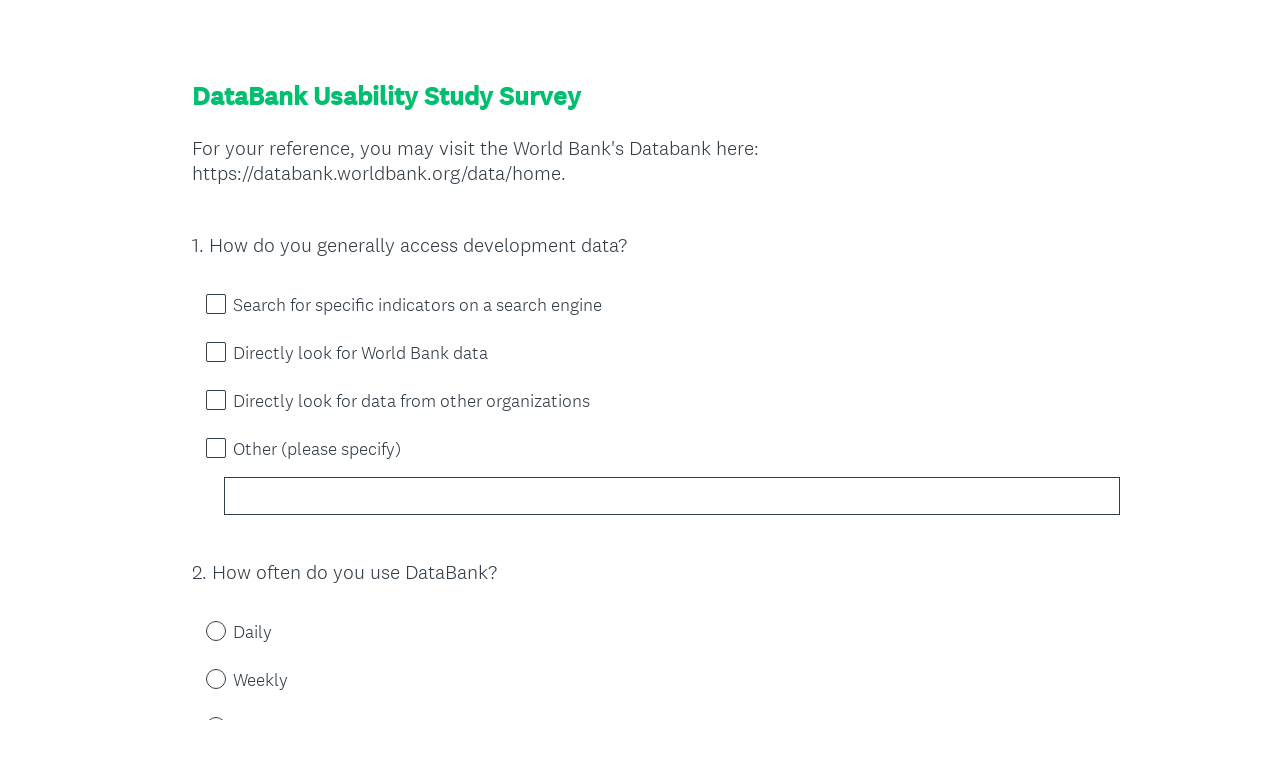

--- FILE ---
content_type: text/html; charset=UTF-8
request_url: https://www.surveymonkey.com/r/ZFQKG5Y
body_size: 8042
content:



<!DOCTYPE html>
<html lang="en">
  <head>
    <title>DataBank Usability Study Survey</title>
    <meta charset="utf-8">
    
        <meta name="twitter:card" content="summary_large_image">
        <meta property="og:title" content="DataBank Usability Study Survey" />
        <meta property="og:image" content="https://www.surveymonkey.com/collect/images/default_custom_meta_image.jpg" />
        <meta property="og:description" content="Take this survey powered by surveymonkey.com. Create your own surveys for free." />
    
    <meta name="keywords" content="questionnaire, questionnaires, questionaire, questionaires, free online survey, free online surveys" />
    
        <meta name="description" content="Web survey powered by SurveyMonkey.com. Create your own online survey now with SurveyMonkey's expert certified FREE templates." />
    
    
        <link rel="image_src" href="https://prod.smassets.net/assets/responseweb/smlib.globaltemplates/17.13.0/assets/sm_logo_fb.png" />
    
    <meta name="viewport" content="width=device-width, initial-scale=1, user-scalable=yes" /><meta http-equiv="content-language" content="en" />
    
        
            <meta name="robots" content="noindex, follow" />
        
    

    
  
  <script src="https://prod.smassets.net/assets/responseweb/smlib.metrics-client-bundle-min.2c067a0e.js" 
    ></script>
    <script src="https://prod.smassets.net/assets/responseweb/smlib.metrics-product-analytics-bundle-min.af0569ce.js" 
     async="async" ></script>
    
  
  
  
  
  
  <script >
    (function() {
      function initializeTracker() {
        SM.MetricsTracker.initialize(
        // config_start
        {
          "user": {
            "id": 1,
            "isAuthenticated": false
          },
          "amplitudeToken": "beb247315464a13bc86a0940b8c9bf9f","country": null
        }
        // config_end
        );
      }

      if (window.SM && window.SM.MetricsTracker) {
        initializeTracker();
      } else {
        document.addEventListener('MetricsReady', initializeTracker);
      }
    }());
  </script>

    
    
    <link rel="dns-prefetch" href="//www.google-analytics.com" />
    <link rel="dns-prefetch" href="//fonts.gstatic.com" />
    <link rel="dns-prefetch" href="//bam-cell.nr-data.net" />
    <link rel="dns-prefetch" href="//cdn.signalfx.com" />
    <link rel="preconnect" href="//www.google-analytics.com" />
    <link rel="preconnect" href="//fonts.gstatic.com" />
    <link rel="preconnect" href="//bam-cell.nr-data.net" />
    <link rel="preconnect" href="//cdn.signalfx.com" />
    <meta name="google-site-verification" content="T6bFSmsnquJ-zUSMV3Kku9K413VJ80KjprWnV_Bv5lw" />
    <!--[if lt IE 9]>
        <script src="https://prod.smassets.net/assets/responseweb/smlib.ui-html5-bundle-min.bbd1e809.js" 
    ></script>
    <![endif]-->
    
    <!--[if (gt IE 8)|(!IE)]><!-->
    
      
    

    <!--<![endif]-->
    
    
        
          
            <link type="text/css" rel="stylesheet" href="https://prod.smassets.net/assets/responseweb/responseweb-base-bundle-min.1fb3cc35.css" 
     async="true"  />
          
          <link type="text/css" rel="stylesheet" href="https://prod.smassets.net/assets/responseweb/smlib.surveytemplates-survey_page-bundle-min.c76da637.css" 
     async="true"  />
          
            <link id="themeCssLink" rel="stylesheet" href="https://secure.surveymonkey.com/r/themes/4.36.4_4510354_palette-1_FB465018-C9B1-4DB8-86CE-81E95859710C.css" async />
          
          <link rel="stylesheet" href="https://cdn.smassets.net/assets/wds/4_20_2/wds-react/wds-react.min.css">
          <link type="text/css" rel="stylesheet" href="https://prod.smassets.net/assets/responseweb/responseweb-responsewebPkgs-bundle-min.614c8463.css" 
     async="true"  />
        
    
    
    
    
    
    
    <div data-sm-is-mobile></div>
<script id="versionChangedModal" type="text/html">
    <div id="versionChangedModalContainer" class="dialog dialog-b version-dialog">
        <div class="dialog-title-bar">
            <h5>
                <span class="smf-icon notranslate">!</span>
                 This survey was modified by its creator
            </h5>
            <div class="version-warning-text">
                For questions on the page you’re currently on, you’ll need to re-submit your answers. Your answers for previous pages are saved (you’ll see them when you click OK). Survey creators usually make changes only when it’s vital to the data, so thank you for your patience.
            </div>
        </div>
        <div class="dialog-btn-bar clearfix">
            <button class="wds-button wds-button--util dialog-close-btn wds-button--sm btn-txt-primary" id="OK-btn" href="#"> OK</button>
        </div>
    </div>
</script>
    <script type="text/html" id="dialog-title-bar-template">
    <div class="dialog-title-bar">
        <h5><%title%></h5>
    </div>
</script>
<script type="text/html" id="dialog-close-btn-template">
    <a class="dialog-close-btn cbmain" href="#" data-icon="D"></a>
</script>
<script type="text/html" id="dialog-close-btn-template-b">
    <a class="dialog-close-btn cb-dialog-b smf-icon" href="#">å</a>
</script>
<script type="text/html" id="dialog-overlay-template">
    <div class="dialog-overlay<%#isModal%> dialog-overlay-modal<%/isModal%>"></div>
</script>
<script type="text/html" id="dialog-container-template">
    <div class="dialog-container"></div>
</script>
    <link type="text/css" rel="stylesheet" href="https://prod.smassets.net/assets/responseweb/responseweb-version-bundle-min.db31b6fc.css" 
     async="true"  />
    
<link rel="shortcut icon" href="/favicon1.ico" />
    <script src="https://prod.smassets.net/assets/responseweb/responseweb-jquery-bundle-min.a17eeae3.js" 
    ></script>
    
        <script src="https://prod.smassets.net/assets/responseweb/responseweb-response-bundle-min.400dc3c7.js" 
    ></script>
    
    
    
    
    <script>
        document.domain = 'surveymonkey.com';
    </script>
    
    
    
        <script src="https://prod.smassets.net/assets/responseweb/smlib.surveytemplates-sm-react-bundle-min.a68d6acc.js" 
    ></script>
        <script src="https://prod.smassets.net/assets/responseweb/smlib.surveytemplates-sm-polyfill-bundle-min.ef0f0b28.js" 
    ></script>
        <script src="https://prod.smassets.net/assets/responseweb/responseweb-responsewebPkgs_hybrid-bundle-min.c5123b09.js" 
    ></script>
    
    <script src="https://prod.smassets.net/assets/responseweb/responseweb-ui_bundle-bundle-min.a165823c.js" 
    ></script>
    <script src="https://cdn.signalfx.com/o11y-gdi-rum/v0.19.3/splunk-otel-web.js" crossorigin="anonymous"></script>
    <script type="text/javascript">
      window.SplunkRum && window.SplunkRum.init({
          beaconUrl: 'https://rum-ingest.us1.signalfx.com/v1/rum',
          rumAuth: 'QJxCOMQAuo1Z38hup8cdCQ',
          app: 'responseweb',
          environment: 'prod',
          tracer: {
            sampler: new SplunkRum.SessionBasedSampler({
              ratio: 1
            })
          }
        });
    </script>

    
<link rel="canonical" href="https://www.surveymonkey.com/r/ZFQKG5Y" /></head>

  <!--[if lt IE 7 ]>
  <body id="patas" class="translate survey-body ie ie6">
  <![endif]-->
  <!--[if IE 7 ]>
  <body id="patas" class="translate survey-body ie ie7">
  <![endif]-->
  <!--[if IE 8 ]>
  <body id="patas" class="translate survey-body ie ie8">
  <![endif]-->
  <!--[if IE 9 ]>
  <body id="patas" class="translate survey-body ie ie9">
  <![endif]-->
  <!--[if gt IE 9]>
  <body id="patas" class="translate survey-body ie modern-browser">
  <![endif]-->
  <!--[if (gt IE 9)|(!IE)]><!-->
  <body id="patas" class="translate survey-body modern-browser">
  <!--<![endif]-->
        
    
    
    
    
        
    

    








<!-- Textured Paper, Seamless Paper Texture and Escheresque are from subtlepatterns.com. Made available under CC BY-SA 3.0 License: http://creativecommons.org/licenses/by-sa/3.0/legalcode. -->
<!-- You cannot remove or modify any notice of copyright, trademark or other proprietary right, or any other copyright management information or metadata from wherever it is embedded in the content. -->



<main class="v3theme text_center">
    
    
    
        
    
    
    
    <article data-page-id="63710933" class="survey-page survey-page-white">

        <header class="survey-page-header">
            
                








<span id="version-changed" style="visibility: hidden" version-changed=False></span>


            
        </header>

        <section class="survey-page-body
            ">

            <div
                id="new-commenting-sheet"
                data-survey-id="168583274"
                data-mentioned-comment-id='None'
                data-language-code='en'
                data-sm-comment-sheet
            >
            </div>

            
                
    <div class="survey-title-container clearfix  survey-title-align-left has-survey-title ">
        <div class="survey-title-table-wrapper">
            
                <table role="presentation" class="survey-title-table table-reset">
                    <tbody>
                    <tr>
                        
                            <td class="survey-title-cell">
                                <h1 class="survey-title user-generated notranslate">
                                        <span class="title-text">
                                            
                                                DataBank Usability Study Survey
                                            
                                        </span>
                                </h1>
                            </td>
                        
                    </tr>
                    </tbody>
                </table>
            
        </div>
    </div>









    <div class="h3 page-subtitle  user-generated notranslate" role="heading" aria-level="3"><div>For your reference, you may visit the World Bank's Databank here: https://databank.worldbank.org/data/home.</div>
    </div>





            

            <form name="surveyForm"
                  action=""
                  method="post"
                  enctype="multipart/form-data"
                  novalidate
                  data-survey-page-form
            >
                
	


                
                    <div class="questions clearfix">

    

        <div class="question-row clearfix 
                   " ><div data-question-type="multiple_choice_vertical"
     data-rq-question-type="multiple_choice_vertical"
     class="question-container
    
        
        
    
    ">

    <div id="question-field-239653839"
        data-qnumber="1"
        data-qdispnumber="1"
        data-question-id="239653839"
        class=" question-multiple-choice qn question vertical"
        
        
    >
        
        
            <h3 class="screenreader-only">Question Title</h3><fieldset class=" question-fieldset"  >
                <legend class="question-legend">
                    
                    
                    <h4 id="question-title-239653839" class="
                     question-title-container ">
                        <span class="required-asterisk notranslate">
                                *
                            </span>

                        
                            <span class="question-number notranslate">
                                1<span class="question-dot">.</span>
                            </span>
                        
                        
                <span class="user-generated notranslate
                ">
                How do you generally access development data?</span>
                
                        
                    </h4>
                </legend>
                <div class="question-body clearfix notranslate ">
                    
    
        
            <div class=""
            >
        
        <div class="answer-option-cell
                    "
            data-answer-id=1635800456
        >
            
    
    
    

    
        
        
        
        
        
    

    
    

    <div data-sm-checkbox class="checkbox-button-container ">
        <input id="239653839_1635800456"
               name="239653839[]"
               type="checkbox"
               class="checkbox-button-input  "
               value="1635800456"
               
               
               
        />
        <label class="answer-label checkbox-button-label no-touch touch-sensitive clearfix
                
                "
               for="239653839_1635800456">

            <span class="checkbox-button-display ">
            </span>


            
                <span class="checkbox-button-label-text question-body-font-theme user-generated ">
                    Search for specific indicators on a search engine
                    
                </span>
            
        </label>
        
    </div>


        </div>

        

        
    
        
        <div class="answer-option-cell
                    "
            data-answer-id=1635800458
        >
            
    
    
    

    
        
        
        
        
        
    

    
    

    <div data-sm-checkbox class="checkbox-button-container ">
        <input id="239653839_1635800458"
               name="239653839[]"
               type="checkbox"
               class="checkbox-button-input  "
               value="1635800458"
               
               
               
        />
        <label class="answer-label checkbox-button-label no-touch touch-sensitive clearfix
                
                "
               for="239653839_1635800458">

            <span class="checkbox-button-display ">
            </span>


            
                <span class="checkbox-button-label-text question-body-font-theme user-generated ">
                    Directly look for World Bank data
                    
                </span>
            
        </label>
        
    </div>


        </div>

        

        
    
        
        <div class="answer-option-cell
                    "
            data-answer-id=1635800459
        >
            
    
    
    

    
        
        
        
        
        
    

    
    

    <div data-sm-checkbox class="checkbox-button-container ">
        <input id="239653839_1635800459"
               name="239653839[]"
               type="checkbox"
               class="checkbox-button-input  "
               value="1635800459"
               
               
               
        />
        <label class="answer-label checkbox-button-label no-touch touch-sensitive clearfix
                
                "
               for="239653839_1635800459">

            <span class="checkbox-button-display ">
            </span>


            
                <span class="checkbox-button-label-text question-body-font-theme user-generated ">
                    Directly look for data from other organizations
                    
                </span>
            
        </label>
        
    </div>


        </div>

        

        
            </div>
        
    
    
    
        
        
        
        
        

        <div class="other-answer-container other-answer-option-container" data-answer-id=1635800461>
            
                
                    
    
    
    

    
        
        
        
        
        
    

    
    

    <div data-sm-checkbox class="checkbox-button-container ">
        <input id="239653839_1635800461"
               name="239653839[]"
               type="checkbox"
               class="checkbox-button-input  "
               value="1635800461"
               
               
                   data-other-answer
               
               
        />
        <label class="answer-label checkbox-button-label no-touch touch-sensitive clearfix
                
                "
               for="239653839_1635800461">

            <span class="checkbox-button-display ">
            </span>


            
                <span class="checkbox-button-label-text question-body-font-theme user-generated ">
                    Other (please specify)
                    
                </span>
            
        </label>
        
    </div>

                
            
            
    
    
        <input id="239653839_other"
               name="239653839_other"
               type="text"
               class="text other-answer-text"
               maxlength=20000
               
               size="100"
               
                   aria-label="Other (please specify)"
               
               
               data-other-text />
    
    

        </div>
    

    
    

    
    


                </div>
            </fieldset>
    </div>
</div>

    </div><div class="question-row clearfix 
                   " ><div data-question-type="single_choice_vertical"
     data-rq-question-type="single_choice_vertical"
     class="question-container
    
        
        
    
    ">

    <div id="question-field-239654101"
        data-qnumber="2"
        data-qdispnumber="2"
        data-question-id="239654101"
        class=" question-single-choice-radio qn question vertical"
        
        
    >
        
        
            <h3 class="screenreader-only">Question Title</h3><fieldset class=" question-fieldset" data-radio-button-group >
                <legend class="question-legend">
                    
                    
                    <h4 id="question-title-239654101" class="
                     question-title-container ">
                        <span class="required-asterisk notranslate">
                                *
                            </span>

                        
                            <span class="question-number notranslate">
                                2<span class="question-dot">.</span>
                            </span>
                        
                        
                <span class="user-generated notranslate
                ">
                How often do you use DataBank?</span>
                
                        
                    </h4>
                </legend>
                <div class="question-body clearfix notranslate ">
                    
    
    
        
            <div class=""
            >
        
        <div class="answer-option-cell" data-answer-id=1635802726>
            
    
    
    

    
        
        
        
        
        
    

    

    

    
    

    <div data-sm-radio-button class="radio-button-container " aria-labelledby="question-title-239654101">
        <input id="239654101_1635802726"
               aria-labelledby="239654101_1635802726_label"
               name="239654101"
               type="radio"
               role="radio"
               class="radio-button-input "
               value="1635802726"
               aria-checked="{}"
               
               
               
        />
        <label data-sm-radio-button-label
               
                   id="239654101_1635802726_label"
               
               class="answer-label radio-button-label no-touch touch-sensitive clearfix
                
                
                "
               for="239654101_1635802726">
            <span 
                    
                    class="radio-button-display "
                                                >
                    
            </span>

            
                <span class="radio-button-label-text question-body-font-theme user-generated ">
                    Daily
                    
                </span>
            
        </label>
        
    </div>

        </div>
        
    
        
        <div class="answer-option-cell" data-answer-id=1635802727>
            
    
    
    

    
        
        
        
        
        
    

    

    

    
    

    <div data-sm-radio-button class="radio-button-container " aria-labelledby="question-title-239654101">
        <input id="239654101_1635802727"
               aria-labelledby="239654101_1635802727_label"
               name="239654101"
               type="radio"
               role="radio"
               class="radio-button-input "
               value="1635802727"
               aria-checked="{}"
               
               
               
        />
        <label data-sm-radio-button-label
               
                   id="239654101_1635802727_label"
               
               class="answer-label radio-button-label no-touch touch-sensitive clearfix
                
                
                "
               for="239654101_1635802727">
            <span 
                    
                    class="radio-button-display "
                                                >
                    
            </span>

            
                <span class="radio-button-label-text question-body-font-theme user-generated ">
                    Weekly
                    
                </span>
            
        </label>
        
    </div>

        </div>
        
    
        
        <div class="answer-option-cell" data-answer-id=1635802728>
            
    
    
    

    
        
        
        
        
        
    

    

    

    
    

    <div data-sm-radio-button class="radio-button-container " aria-labelledby="question-title-239654101">
        <input id="239654101_1635802728"
               aria-labelledby="239654101_1635802728_label"
               name="239654101"
               type="radio"
               role="radio"
               class="radio-button-input "
               value="1635802728"
               aria-checked="{}"
               
               
               
        />
        <label data-sm-radio-button-label
               
                   id="239654101_1635802728_label"
               
               class="answer-label radio-button-label no-touch touch-sensitive clearfix
                
                
                "
               for="239654101_1635802728">
            <span 
                    
                    class="radio-button-display "
                                                >
                    
            </span>

            
                <span class="radio-button-label-text question-body-font-theme user-generated ">
                    Monthly
                    
                </span>
            
        </label>
        
    </div>

        </div>
        
    
        
        <div class="answer-option-cell" data-answer-id=1635802729>
            
    
    
    

    
        
        
        
        
        
    

    

    

    
    

    <div data-sm-radio-button class="radio-button-container " aria-labelledby="question-title-239654101">
        <input id="239654101_1635802729"
               aria-labelledby="239654101_1635802729_label"
               name="239654101"
               type="radio"
               role="radio"
               class="radio-button-input "
               value="1635802729"
               aria-checked="{}"
               
               
               
        />
        <label data-sm-radio-button-label
               
                   id="239654101_1635802729_label"
               
               class="answer-label radio-button-label no-touch touch-sensitive clearfix
                
                
                "
               for="239654101_1635802729">
            <span 
                    
                    class="radio-button-display "
                                                >
                    
            </span>

            
                <span class="radio-button-label-text question-body-font-theme user-generated ">
                    Occasionally
                    
                </span>
            
        </label>
        
    </div>

        </div>
        
    
        
        <div class="answer-option-cell" data-answer-id=1635802730>
            
    
    
    

    
        
        
        
        
        
    

    

    

    
    

    <div data-sm-radio-button class="radio-button-container " aria-labelledby="question-title-239654101">
        <input id="239654101_1635802730"
               aria-labelledby="239654101_1635802730_label"
               name="239654101"
               type="radio"
               role="radio"
               class="radio-button-input "
               value="1635802730"
               aria-checked="{}"
               
               
               
        />
        <label data-sm-radio-button-label
               
                   id="239654101_1635802730_label"
               
               class="answer-label radio-button-label no-touch touch-sensitive clearfix
                
                
                "
               for="239654101_1635802730">
            <span 
                    
                    class="radio-button-display "
                                                >
                    
            </span>

            
                <span class="radio-button-label-text question-body-font-theme user-generated ">
                    Never or almost never
                    
                </span>
            
        </label>
        
    </div>

        </div>
        
            </div>
        
    
    
    

    
    

    
    

    

                </div>
            </fieldset>
    </div>
</div></div><div class="question-row clearfix 
                   " ><div data-question-type="multiple_choice_vertical"
     data-rq-question-type="multiple_choice_vertical"
     class="question-container
    
        
        
    
    ">

    <div id="question-field-239654796"
        data-qnumber="3"
        data-qdispnumber="3"
        data-question-id="239654796"
        class=" question-multiple-choice qn question vertical"
        
        
    >
        
        
            <h3 class="screenreader-only">Question Title</h3><fieldset class=" question-fieldset"  >
                <legend class="question-legend">
                    
                    
                    <h4 id="question-title-239654796" class="
                     question-title-container ">
                        <span class="required-asterisk notranslate">
                                *
                            </span>

                        
                            <span class="question-number notranslate">
                                3<span class="question-dot">.</span>
                            </span>
                        
                        
                <span class="user-generated notranslate
                ">
                Why do you visit DataBank?</span>
                
                        
                    </h4>
                </legend>
                <div class="question-body clearfix notranslate ">
                    
    
        
            <div class=""
            >
        
        <div class="answer-option-cell
                    "
            data-answer-id=1635806806
        >
            
    
    
    

    
        
        
        
        
        
    

    
    

    <div data-sm-checkbox class="checkbox-button-container ">
        <input id="239654796_1635806806"
               name="239654796[]"
               type="checkbox"
               class="checkbox-button-input  "
               value="1635806806"
               
               
               
        />
        <label class="answer-label checkbox-button-label no-touch touch-sensitive clearfix
                
                "
               for="239654796_1635806806">

            <span class="checkbox-button-display ">
            </span>


            
                <span class="checkbox-button-label-text question-body-font-theme user-generated ">
                    Download data
                    
                </span>
            
        </label>
        
    </div>


        </div>

        

        
    
        
        <div class="answer-option-cell
                    "
            data-answer-id=1635806807
        >
            
    
    
    

    
        
        
        
        
        
    

    
    

    <div data-sm-checkbox class="checkbox-button-container ">
        <input id="239654796_1635806807"
               name="239654796[]"
               type="checkbox"
               class="checkbox-button-input  "
               value="1635806807"
               
               
               
        />
        <label class="answer-label checkbox-button-label no-touch touch-sensitive clearfix
                
                "
               for="239654796_1635806807">

            <span class="checkbox-button-display ">
            </span>


            
                <span class="checkbox-button-label-text question-body-font-theme user-generated ">
                    Explore indicators within a topic/theme
                    
                </span>
            
        </label>
        
    </div>


        </div>

        

        
    
        
        <div class="answer-option-cell
                    "
            data-answer-id=1635806808
        >
            
    
    
    

    
        
        
        
        
        
    

    
    

    <div data-sm-checkbox class="checkbox-button-container ">
        <input id="239654796_1635806808"
               name="239654796[]"
               type="checkbox"
               class="checkbox-button-input  "
               value="1635806808"
               
               
               
        />
        <label class="answer-label checkbox-button-label no-touch touch-sensitive clearfix
                
                "
               for="239654796_1635806808">

            <span class="checkbox-button-display ">
            </span>


            
                <span class="checkbox-button-label-text question-body-font-theme user-generated ">
                    Visualize data with charts and maps
                    
                </span>
            
        </label>
        
    </div>


        </div>

        

        
            </div>
        
    
    
    
        
        
        
        
        

        <div class="other-answer-container other-answer-option-container" data-answer-id=1635807730>
            
                
                    
    
    
    

    
        
        
        
        
        
    

    
    

    <div data-sm-checkbox class="checkbox-button-container ">
        <input id="239654796_1635807730"
               name="239654796[]"
               type="checkbox"
               class="checkbox-button-input  "
               value="1635807730"
               
               
                   data-other-answer
               
               
        />
        <label class="answer-label checkbox-button-label no-touch touch-sensitive clearfix
                
                "
               for="239654796_1635807730">

            <span class="checkbox-button-display ">
            </span>


            
                <span class="checkbox-button-label-text question-body-font-theme user-generated ">
                    Other (please specify)
                    
                </span>
            
        </label>
        
    </div>

                
            
            
    
    
        <input id="239654796_other"
               name="239654796_other"
               type="text"
               class="text other-answer-text"
               maxlength=20000
               
               size="100"
               
                   aria-label="Other (please specify)"
               
               
               data-other-text />
    
    

        </div>
    

    
    

    
    


                </div>
            </fieldset>
    </div>
</div>

    </div><div class="question-row clearfix 
                   " ><div data-question-type="multiple_choice_vertical"
     data-rq-question-type="multiple_choice_vertical"
     class="question-container
    
        
        
    
    ">

    <div id="question-field-239657090"
        data-qnumber="4"
        data-qdispnumber="4"
        data-question-id="239657090"
        class=" question-multiple-choice qn question vertical"
        
        
    >
        
        
            <h3 class="screenreader-only">Question Title</h3><fieldset class=" question-fieldset"  >
                <legend class="question-legend">
                    
                    
                    <h4 id="question-title-239657090" class="
                     question-title-container ">
                        <span class="required-asterisk notranslate">
                                *
                            </span>

                        
                            <span class="question-number notranslate">
                                4<span class="question-dot">.</span>
                            </span>
                        
                        
                <span class="user-generated notranslate
                ">
                Which special features of DataBank do you use?</span>
                
                        
                    </h4>
                </legend>
                <div class="question-body clearfix notranslate ">
                    
    
        
            <div class=""
            >
        
        <div class="answer-option-cell
                    "
            data-answer-id=1635821465
        >
            
    
    
    

    
        
        
        
        
        
    

    
    

    <div data-sm-checkbox class="checkbox-button-container ">
        <input id="239657090_1635821465"
               name="239657090[]"
               type="checkbox"
               class="checkbox-button-input  "
               value="1635821465"
               
               
               
        />
        <label class="answer-label checkbox-button-label no-touch touch-sensitive clearfix
                
                "
               for="239657090_1635821465">

            <span class="checkbox-button-display ">
            </span>


            
                <span class="checkbox-button-label-text question-body-font-theme user-generated ">
                    Chart
                    
                </span>
            
        </label>
        
    </div>


        </div>

        

        
    
        
        <div class="answer-option-cell
                    "
            data-answer-id=1635821466
        >
            
    
    
    

    
        
        
        
        
        
    

    
    

    <div data-sm-checkbox class="checkbox-button-container ">
        <input id="239657090_1635821466"
               name="239657090[]"
               type="checkbox"
               class="checkbox-button-input  "
               value="1635821466"
               
               
               
        />
        <label class="answer-label checkbox-button-label no-touch touch-sensitive clearfix
                
                "
               for="239657090_1635821466">

            <span class="checkbox-button-display ">
            </span>


            
                <span class="checkbox-button-label-text question-body-font-theme user-generated ">
                    Map
                    
                </span>
            
        </label>
        
    </div>


        </div>

        

        
    
        
        <div class="answer-option-cell
                    "
            data-answer-id=1635821467
        >
            
    
    
    

    
        
        
        
        
        
    

    
    

    <div data-sm-checkbox class="checkbox-button-container ">
        <input id="239657090_1635821467"
               name="239657090[]"
               type="checkbox"
               class="checkbox-button-input  "
               value="1635821467"
               
               
               
        />
        <label class="answer-label checkbox-button-label no-touch touch-sensitive clearfix
                
                "
               for="239657090_1635821467">

            <span class="checkbox-button-display ">
            </span>


            
                <span class="checkbox-button-label-text question-body-font-theme user-generated ">
                    Layout
                    
                </span>
            
        </label>
        
    </div>


        </div>

        

        
    
        
        <div class="answer-option-cell
                    "
            data-answer-id=1635821469
        >
            
    
    
    

    
        
        
        
        
        
    

    
    

    <div data-sm-checkbox class="checkbox-button-container ">
        <input id="239657090_1635821469"
               name="239657090[]"
               type="checkbox"
               class="checkbox-button-input  "
               value="1635821469"
               
               
               
        />
        <label class="answer-label checkbox-button-label no-touch touch-sensitive clearfix
                
                "
               for="239657090_1635821469">

            <span class="checkbox-button-display ">
            </span>


            
                <span class="checkbox-button-label-text question-body-font-theme user-generated ">
                    Save report
                    
                </span>
            
        </label>
        
    </div>


        </div>

        

        
    
        
        <div class="answer-option-cell
                    "
            data-answer-id=1635821471
        >
            
    
    
    

    
        
        
        
        
        
    

    
    

    <div data-sm-checkbox class="checkbox-button-container ">
        <input id="239657090_1635821471"
               name="239657090[]"
               type="checkbox"
               class="checkbox-button-input  "
               value="1635821471"
               
               
               
        />
        <label class="answer-label checkbox-button-label no-touch touch-sensitive clearfix
                
                "
               for="239657090_1635821471">

            <span class="checkbox-button-display ">
            </span>


            
                <span class="checkbox-button-label-text question-body-font-theme user-generated ">
                    Create&nbsp;custom indicators
                    
                </span>
            
        </label>
        
    </div>


        </div>

        

        
    
        
        <div class="answer-option-cell
                    "
            data-answer-id=1635821473
        >
            
    
    
    

    
        
        
        
        
        
    

    
    

    <div data-sm-checkbox class="checkbox-button-container ">
        <input id="239657090_1635821473"
               name="239657090[]"
               type="checkbox"
               class="checkbox-button-input  "
               value="1635821473"
               
               
               
        />
        <label class="answer-label checkbox-button-label no-touch touch-sensitive clearfix
                
                "
               for="239657090_1635821473">

            <span class="checkbox-button-display ">
            </span>


            
                <span class="checkbox-button-label-text question-body-font-theme user-generated ">
                    Define Aggregation Rule
                    
                </span>
            
        </label>
        
    </div>


        </div>

        

        
    
        
        <div class="answer-option-cell
                    "
            data-answer-id=1635821476
        >
            
    
    
    

    
        
        
        
        
        
    

    
    

    <div data-sm-checkbox class="checkbox-button-container ">
        <input id="239657090_1635821476"
               name="239657090[]"
               type="checkbox"
               class="checkbox-button-input  "
               value="1635821476"
               
               
               
        />
        <label class="answer-label checkbox-button-label no-touch touch-sensitive clearfix
                
                "
               for="239657090_1635821476">

            <span class="checkbox-button-display ">
            </span>


            
                <span class="checkbox-button-label-text question-body-font-theme user-generated ">
                    Create Custom Countries Group
                    
                </span>
            
        </label>
        
    </div>


        </div>

        

        
    
        
        <div class="answer-option-cell
                    "
            data-answer-id=1635821477
        >
            
    
    
    

    
        
        
        
        
        
    

    
    

    <div data-sm-checkbox class="checkbox-button-container ">
        <input id="239657090_1635821477"
               name="239657090[]"
               type="checkbox"
               class="checkbox-button-input  "
               value="1635821477"
               
               
               
        />
        <label class="answer-label checkbox-button-label no-touch touch-sensitive clearfix
                
                "
               for="239657090_1635821477">

            <span class="checkbox-button-display ">
            </span>


            
                <span class="checkbox-button-label-text question-body-font-theme user-generated ">
                    Create Custom Time Function
                    
                </span>
            
        </label>
        
    </div>


        </div>

        

        
    
        
        <div class="answer-option-cell
                    "
            data-answer-id=1635821480
        >
            
    
    
    

    
        
        
        
        
        
    

    
    

    <div data-sm-checkbox class="checkbox-button-container ">
        <input id="239657090_1635821480"
               name="239657090[]"
               type="checkbox"
               class="checkbox-button-input  "
               value="1635821480"
               
               
               
        />
        <label class="answer-label checkbox-button-label no-touch touch-sensitive clearfix
                
                "
               for="239657090_1635821480">

            <span class="checkbox-button-display ">
            </span>


            
                <span class="checkbox-button-label-text question-body-font-theme user-generated ">
                    Metadata
                    
                </span>
            
        </label>
        
    </div>


        </div>

        

        
    
        
        <div class="answer-option-cell
                    "
            data-answer-id=1635821483
        >
            
    
    
    

    
        
        
        
        
        
    

    
    

    <div data-sm-checkbox class="checkbox-button-container ">
        <input id="239657090_1635821483"
               name="239657090[]"
               type="checkbox"
               class="checkbox-button-input  "
               value="1635821483"
               
               
               
        />
        <label class="answer-label checkbox-button-label no-touch touch-sensitive clearfix
                
                "
               for="239657090_1635821483">

            <span class="checkbox-button-display ">
            </span>


            
                <span class="checkbox-button-label-text question-body-font-theme user-generated ">
                    Download
                    
                </span>
            
        </label>
        
    </div>


        </div>

        

        
            </div>
        
    
    
    

    
    

    
    


                </div>
            </fieldset>
    </div>
</div>

    </div><div class="question-row clearfix 
                   " ><div data-question-type="open_ended_essay"
     data-rq-question-type="open_ended"
     class="question-container
    
        
        
    
    ">

    <div id="question-field-239657792"
        data-qnumber="5"
        data-qdispnumber="5"
        data-question-id="239657792"
        class=" question-essay qn question essay"
        
        
    >
        
        
            <h3 class="screenreader-only">Question Title</h3><div class=" question-fieldset question-legend"  >
                
                
                <h4 id="question-title-239657792" class=" question-title-container ">
                    <span class="required-asterisk notranslate">
                            *
                        </span>

                    
                        <span class="question-number notranslate">
                            5<span class="question-dot">.</span>
                        </span>
                    
                    
                <span class="user-generated notranslate
                ">
                What do you like most about the design of DataBank?</span>
                
                    
                </h4>
                <div class="question-body clearfix notranslate ">
                    
    <div class="textarea-container">
        <textarea aria-labelledby="question-title-239657792"
                  id="239657792"
                  
                  name="239657792"
                  class="textarea"
                  spellcheck="true"
                  rows="3"
                  cols="50"
                  data-sm-textarea
                  maxlength=20000
        ></textarea>
        
    </div>

                </div>
            </div>
    </div>
</div></div><div class="question-row clearfix 
                   " ><div data-question-type="open_ended_essay"
     data-rq-question-type="open_ended"
     class="question-container
    
        
        
    
    ">

    <div id="question-field-239658296"
        data-qnumber="6"
        data-qdispnumber="6"
        data-question-id="239658296"
        class=" question-essay qn question essay"
        
        
    >
        
        
            <h3 class="screenreader-only">Question Title</h3><div class=" question-fieldset question-legend"  >
                
                
                <h4 id="question-title-239658296" class=" question-title-container ">
                    <span class="required-asterisk notranslate">
                            *
                        </span>

                    
                        <span class="question-number notranslate">
                            6<span class="question-dot">.</span>
                        </span>
                    
                    
                <span class="user-generated notranslate
                ">
                What are the weaknesses of DataBank?</span>
                
                    
                </h4>
                <div class="question-body clearfix notranslate ">
                    
    <div class="textarea-container">
        <textarea aria-labelledby="question-title-239658296"
                  id="239658296"
                  
                  name="239658296"
                  class="textarea"
                  spellcheck="true"
                  rows="3"
                  cols="50"
                  data-sm-textarea
                  maxlength=20000
        ></textarea>
        
    </div>

                </div>
            </div>
    </div>
</div></div><div class="question-row clearfix 
                   " ><div data-question-type="open_ended_essay"
     data-rq-question-type="open_ended"
     class="question-container
    
        
        
    
    ">

    <div id="question-field-239658990"
        data-qnumber="7"
        data-qdispnumber="7"
        data-question-id="239658990"
        class=" question-essay qn question essay"
        
        
    >
        
        
            <h3 class="screenreader-only">Question Title</h3><div class=" question-fieldset question-legend"  >
                
                
                <h4 id="question-title-239658990" class=" question-title-container ">
                    <span class="required-asterisk notranslate">
                            *
                        </span>

                    
                        <span class="question-number notranslate">
                            7<span class="question-dot">.</span>
                        </span>
                    
                    
                <span class="user-generated notranslate
                ">
                Are there any features from other websites (that disseminate data) that you particularly like? What would they be?</span>
                
                    
                </h4>
                <div class="question-body clearfix notranslate ">
                    
    <div class="textarea-container">
        <textarea aria-labelledby="question-title-239658990"
                  id="239658990"
                  
                  name="239658990"
                  class="textarea"
                  spellcheck="true"
                  rows="3"
                  cols="50"
                  data-sm-textarea
                  maxlength=20000
        ></textarea>
        
    </div>

                </div>
            </div>
    </div>
</div></div><div class="question-row clearfix 
                   " ><div data-question-type="open_ended_essay"
     data-rq-question-type="open_ended"
     class="question-container
    
        
        
    
    ">

    <div id="question-field-239659222"
        data-qnumber="8"
        data-qdispnumber="8"
        data-question-id="239659222"
        class=" question-essay qn question essay"
        
        
    >
        
        
            <h3 class="screenreader-only">Question Title</h3><div class=" question-fieldset question-legend"  >
                
                
                <h4 id="question-title-239659222" class=" question-title-container ">
                    <span class="required-asterisk notranslate">
                            *
                        </span>

                    
                        <span class="question-number notranslate">
                            8<span class="question-dot">.</span>
                        </span>
                    
                    
                <span class="user-generated notranslate
                ">
                If there are any features you would like in DataBank, what would they be?</span>
                
                    
                </h4>
                <div class="question-body clearfix notranslate ">
                    
    <div class="textarea-container">
        <textarea aria-labelledby="question-title-239659222"
                  id="239659222"
                  
                  name="239659222"
                  class="textarea"
                  spellcheck="true"
                  rows="3"
                  cols="50"
                  data-sm-textarea
                  maxlength=20000
        ></textarea>
        
    </div>

                </div>
            </div>
    </div>
</div></div><div class="question-row clearfix 
                   " ><div data-question-type="single_choice_vertical"
     data-rq-question-type="single_choice_vertical"
     class="question-container
    
        
        
    
    ">

    <div id="question-field-247197420"
        data-qnumber="9"
        data-qdispnumber="9"
        data-question-id="247197420"
        class=" question-single-choice-radio qn question vertical"
        
        
    >
        
        
            <h3 class="screenreader-only">Question Title</h3><fieldset class=" question-fieldset" data-radio-button-group >
                <legend class="question-legend">
                    
                    
                    <h4 id="question-title-247197420" class="
                     question-title-container ">
                        <span class="required-asterisk notranslate">
                                *
                            </span>

                        
                            <span class="question-number notranslate">
                                9<span class="question-dot">.</span>
                            </span>
                        
                        
                <span class="user-generated notranslate
                ">
                Which of the following best describes your career field or organization?</span>
                
                        
                    </h4>
                </legend>
                <div class="question-body clearfix notranslate ">
                    
    
    
        
            <div class=""
            >
        
        <div class="answer-option-cell" data-answer-id=1681490097>
            
    
    
    

    
        
        
        
        
        
    

    

    

    
    

    <div data-sm-radio-button class="radio-button-container " aria-labelledby="question-title-247197420">
        <input id="247197420_1681490097"
               aria-labelledby="247197420_1681490097_label"
               name="247197420"
               type="radio"
               role="radio"
               class="radio-button-input "
               value="1681490097"
               aria-checked="{}"
               
               
               
        />
        <label data-sm-radio-button-label
               
                   id="247197420_1681490097_label"
               
               class="answer-label radio-button-label no-touch touch-sensitive clearfix
                
                
                "
               for="247197420_1681490097">
            <span 
                    
                    class="radio-button-display "
                                                >
                    
            </span>

            
                <span class="radio-button-label-text question-body-font-theme user-generated ">
                    Student
                    
                </span>
            
        </label>
        
    </div>

        </div>
        
    
        
        <div class="answer-option-cell" data-answer-id=1681490098>
            
    
    
    

    
        
        
        
        
        
    

    

    

    
    

    <div data-sm-radio-button class="radio-button-container " aria-labelledby="question-title-247197420">
        <input id="247197420_1681490098"
               aria-labelledby="247197420_1681490098_label"
               name="247197420"
               type="radio"
               role="radio"
               class="radio-button-input "
               value="1681490098"
               aria-checked="{}"
               
               
               
        />
        <label data-sm-radio-button-label
               
                   id="247197420_1681490098_label"
               
               class="answer-label radio-button-label no-touch touch-sensitive clearfix
                
                
                "
               for="247197420_1681490098">
            <span 
                    
                    class="radio-button-display "
                                                >
                    
            </span>

            
                <span class="radio-button-label-text question-body-font-theme user-generated ">
                    Academic/Professor
                    
                </span>
            
        </label>
        
    </div>

        </div>
        
    
        
        <div class="answer-option-cell" data-answer-id=1681490099>
            
    
    
    

    
        
        
        
        
        
    

    

    

    
    

    <div data-sm-radio-button class="radio-button-container " aria-labelledby="question-title-247197420">
        <input id="247197420_1681490099"
               aria-labelledby="247197420_1681490099_label"
               name="247197420"
               type="radio"
               role="radio"
               class="radio-button-input "
               value="1681490099"
               aria-checked="{}"
               
               
               
        />
        <label data-sm-radio-button-label
               
                   id="247197420_1681490099_label"
               
               class="answer-label radio-button-label no-touch touch-sensitive clearfix
                
                
                "
               for="247197420_1681490099">
            <span 
                    
                    class="radio-button-display "
                                                >
                    
            </span>

            
                <span class="radio-button-label-text question-body-font-theme user-generated ">
                    Government Employee
                    
                </span>
            
        </label>
        
    </div>

        </div>
        
    
        
        <div class="answer-option-cell" data-answer-id=1681490101>
            
    
    
    

    
        
        
        
        
        
    

    

    

    
    

    <div data-sm-radio-button class="radio-button-container " aria-labelledby="question-title-247197420">
        <input id="247197420_1681490101"
               aria-labelledby="247197420_1681490101_label"
               name="247197420"
               type="radio"
               role="radio"
               class="radio-button-input "
               value="1681490101"
               aria-checked="{}"
               
               
               
        />
        <label data-sm-radio-button-label
               
                   id="247197420_1681490101_label"
               
               class="answer-label radio-button-label no-touch touch-sensitive clearfix
                
                
                "
               for="247197420_1681490101">
            <span 
                    
                    class="radio-button-display "
                                                >
                    
            </span>

            
                <span class="radio-button-label-text question-body-font-theme user-generated ">
                    Media Organization
                    
                </span>
            
        </label>
        
    </div>

        </div>
        
    
        
        <div class="answer-option-cell" data-answer-id=1681490103>
            
    
    
    

    
        
        
        
        
        
    

    

    

    
    

    <div data-sm-radio-button class="radio-button-container " aria-labelledby="question-title-247197420">
        <input id="247197420_1681490103"
               aria-labelledby="247197420_1681490103_label"
               name="247197420"
               type="radio"
               role="radio"
               class="radio-button-input "
               value="1681490103"
               aria-checked="{}"
               
               
               
        />
        <label data-sm-radio-button-label
               
                   id="247197420_1681490103_label"
               
               class="answer-label radio-button-label no-touch touch-sensitive clearfix
                
                
                "
               for="247197420_1681490103">
            <span 
                    
                    class="radio-button-display "
                                                >
                    
            </span>

            
                <span class="radio-button-label-text question-body-font-theme user-generated ">
                    Multilateral Organization
                    
                </span>
            
        </label>
        
    </div>

        </div>
        
    
        
        <div class="answer-option-cell" data-answer-id=1681490104>
            
    
    
    

    
        
        
        
        
        
    

    

    

    
    

    <div data-sm-radio-button class="radio-button-container " aria-labelledby="question-title-247197420">
        <input id="247197420_1681490104"
               aria-labelledby="247197420_1681490104_label"
               name="247197420"
               type="radio"
               role="radio"
               class="radio-button-input "
               value="1681490104"
               aria-checked="{}"
               
               
               
        />
        <label data-sm-radio-button-label
               
                   id="247197420_1681490104_label"
               
               class="answer-label radio-button-label no-touch touch-sensitive clearfix
                
                
                "
               for="247197420_1681490104">
            <span 
                    
                    class="radio-button-display "
                                                >
                    
            </span>

            
                <span class="radio-button-label-text question-body-font-theme user-generated ">
                    NGO or Nonprofit
                    
                </span>
            
        </label>
        
    </div>

        </div>
        
    
        
        <div class="answer-option-cell" data-answer-id=1681490105>
            
    
    
    

    
        
        
        
        
        
    

    

    

    
    

    <div data-sm-radio-button class="radio-button-container " aria-labelledby="question-title-247197420">
        <input id="247197420_1681490105"
               aria-labelledby="247197420_1681490105_label"
               name="247197420"
               type="radio"
               role="radio"
               class="radio-button-input "
               value="1681490105"
               aria-checked="{}"
               
               
               
        />
        <label data-sm-radio-button-label
               
                   id="247197420_1681490105_label"
               
               class="answer-label radio-button-label no-touch touch-sensitive clearfix
                
                
                "
               for="247197420_1681490105">
            <span 
                    
                    class="radio-button-display "
                                                >
                    
            </span>

            
                <span class="radio-button-label-text question-body-font-theme user-generated ">
                    Private Sector Firm
                    
                </span>
            
        </label>
        
    </div>

        </div>
        
    
        
        <div class="answer-option-cell" data-answer-id=1681490107>
            
    
    
    

    
        
        
        
        
        
    

    

    

    
    

    <div data-sm-radio-button class="radio-button-container " aria-labelledby="question-title-247197420">
        <input id="247197420_1681490107"
               aria-labelledby="247197420_1681490107_label"
               name="247197420"
               type="radio"
               role="radio"
               class="radio-button-input "
               value="1681490107"
               aria-checked="{}"
               
               
               
        />
        <label data-sm-radio-button-label
               
                   id="247197420_1681490107_label"
               
               class="answer-label radio-button-label no-touch touch-sensitive clearfix
                
                
                "
               for="247197420_1681490107">
            <span 
                    
                    class="radio-button-display "
                                                >
                    
            </span>

            
                <span class="radio-button-label-text question-body-font-theme user-generated ">
                    World Bank Group
                    
                </span>
            
        </label>
        
    </div>

        </div>
        
            </div>
        
    
    
    
        
        
        
        
        

        <div class="other-answer-container other-answer-option-container" data-answer-id=1681490109>
            
                
                    
    
    
    

    
        
        
        
        
        
    

    

    

    
    

    <div data-sm-radio-button class="radio-button-container " aria-labelledby="question-title-247197420">
        <input id="247197420_1681490109"
               aria-labelledby="247197420_1681490109_label"
               name="247197420"
               type="radio"
               role="radio"
               class="radio-button-input "
               value="1681490109"
               aria-checked="{}"
               
               
                   data-other-answer
               
               
        />
        <label data-sm-radio-button-label
               
                   id="247197420_1681490109_label"
               
               class="answer-label radio-button-label no-touch touch-sensitive clearfix
                
                
                "
               for="247197420_1681490109">
            <span 
                    
                    class="radio-button-display "
                                                >
                    
            </span>

            
                <span class="radio-button-label-text question-body-font-theme user-generated ">
                    Other (please specify)
                    
                </span>
            
        </label>
        
    </div>

                
            
            
    
    
        <input id="247197420_other"
               name="247197420_other"
               type="text"
               class="text other-answer-text"
               maxlength=20000
               
               size="50"
               
                   aria-label="Other (please specify)"
               
               
               data-other-text />
    
    

        </div>
    

    
    

    
    

    

                </div>
            </fieldset>
    </div>
</div></div><div class="question-row clearfix 
                   " >
    
    
        
    
        
    <div data-question-type="demographic_international"
     data-rq-question-type="contact"
     class="question-container
    
        
        
    
    ">

    <div id="question-field-239659792"
        data-qnumber="10"
        data-qdispnumber="10"
        data-question-id="239659792"
        class=" question-demographic question-demographic-int qn question international"
        
        
    >
        
        
            <h3 class="screenreader-only">Question Title</h3><div class="text-input-group question-fieldset question-legend"  >
                
                
                <h4 id="question-title-239659792" class=" question-title-container ">
                    <span class="required-asterisk notranslate">
                            *
                        </span>

                    
                        <span class="question-number notranslate">
                            10<span class="question-dot">.</span>
                        </span>
                    
                    
                <span class="user-generated notranslate
                ">
                We would like to learn more from you. If you are open to contact from us, please provide your name and email below.</span>
                
                    
                </h4>
                <div class="question-body clearfix notranslate ">
                    
    
        
        
        
        
        <div class="text-input-container clearfix">
            <label for="239659792_1635837264"
                   class="question-body-font-theme answer-label question-demographic-label user-generated "
                   
                       style="width:20%;"
                   
            >
                
                
                    
              Name
            
                
                
            </label>
            <input id="239659792_1635837264"
                   name="239659792_1635837264"
                   type="text"
                   class="text medium"
                   
                       size="30"
                   
                   
                   
                   
                   
                   data-sm-open-single
                   maxlength=20000
            />
        </div>
    
        
        
        
        
        <div class="text-input-container clearfix">
            <label for="239659792_1635837339"
                   class="question-body-font-theme answer-label question-demographic-label user-generated "
                   
                       style="width:20%;"
                   
            >
                
                
                    
              Email Address
            
                
                
            </label>
            <input id="239659792_1635837339"
                   name="239659792_1635837339"
                   type="email"
                   class="text medium"
                   
                       size="30"
                   
                   
                   
                   
                   
                   data-sm-open-single
                   maxlength=20000
            />
        </div>
    

                </div>
            </div>
    </div>
</div></div>

    
    

</div>
                


                

                <div class="survey-submit-actions center-text clearfix">
                    
                    
                        <button type="submit" data-submit-page-button class="btn small done-button survey-page-button user-generated notranslate">
                            
                            Done
                            
                        </button>
                    
                    
                </div>
                
	
	
	    <input type="hidden" id="survey_data" name="survey_data" value="[base64]" />
        <input type="hidden" data-response-quality id="response_quality_data" name="response_quality_data" value="{}" />
	    <input type="hidden" id="is_previous" name="is_previous" value="false" />
	    
	
	
	
	
    
        <input type="hidden" id="disable_survey_buttons_on_submit" name="disable_survey_buttons_on_submit" value=""/>
    


                <input type="hidden" id="visible-question-ids" name="visible_question_ids" value="" />
            </form>
        </section>
        
        
            <footer class="survey-footer bottom ">
                
                    


    
    
    
        
    
    
            
        
    
<div class="standard-footer notranslate">
    <p class="survey-footer-title ">
        Powered by <a target="_blank" href="https://www.surveymonkey.com/r/ZFQKG5Y/metrics?redirect=footer-powered-by" class="footer-brand-name survey-footer-link"><img src="https://prod.smassets.net/assets/responseweb/smlib.surveytemplates/4.36.4/assets/sm_logo_footer.svg" alt="SurveyMonkey" class="responsive-logo"/></a>
    </p>
    See how easy it is to <a target="_blank" class="survey-footer-link create-a-survey" href="https://www.surveymonkey.com/r/ZFQKG5Y/metrics?redirect=footer-create-survey"> create surveys</a> and <a target="_blank" class="survey-footer-link create-a-form" href="https://www.surveymonkey.com/r/ZFQKG5Y/metrics?redirect=footer-create-form"> forms</a>.
</div>



    
        
            
    
    
    
    
    

    <div class="survey-footer-privacy-link-container">
        <a target="_blank" class="survey-footer-link survey-footer-privacy-link" href="https://www.surveymonkey.com/mp/legal/privacy/?ut_source=survey_pp">Privacy</a><span class="survey-footer-privacy-text"> & </span><a target="_blank" class="survey-footer-link survey-footer-privacy-link" href="https://www.surveymonkey.com/mp/legal/cookies/?ut_source=survey_pp">Cookie Notice</a>
    </div>


        
    


                
                
                
            </footer>
        
        
    </article>
    <div class="privacy-policy-icon-super-container">
        
    </div>

    

</main>
<div class="survey-under-footer-ie-buffer"></div>
<script type="text/html" id="a11y-kb-shortcuts">
    <div id="a11y-kb-shortcuts-container" class="dialog dialog-b a11y--dialog">
        <section class="kb-shortcuts--container">
            <h1>Keyboard Shortcuts</h1>
            <table>
                <tbody>
                    <tr>
                        <th>Date Picker</th>
                        <th></th>
                    </tr>
                    <tr>
                        <td class="kb-command">
                            <span>&lt;Esc&gt;</span> :
                        </td>
                        <td>Open/Close date picker</td>
                    </tr>
                    <tr>
                        <td class="kb-command">
                            <span>&lt;Left&gt; or &lt;Right&gt;</span> :
                        </td>
                        <td>Move date back or forward by one day</td>
                    </tr>
                    <tr>
                        <td class="kb-command">
                            <span>&lt;Up&gt; or &lt;Down&gt;</span> :
                        </td>
                        <td>Move date back or forward by one week</td>
                    </tr>
                    <tr>
                        <td class="kb-command">
                            <span>&lt;Shift&gt;</span>
                            <span>+</span>
                            <span>&lt;Up&gt;</span> :
                        </td>
                        <td>Move date back by one month</td>
                    </tr>
                    <tr>
                        <td class="kb-command">
                            <span>&lt;Shift&gt;</span>
                            <span>+</span>
                            <span>&lt;Down&gt;</span> :
                        </td>
                        <td>Move date forward by one month</td>
                    </tr>
                    <tr>
                        <td class="kb-command">
                            <span>&lt;Ctrl&gt;</span>
                            <span>+</span>
                            <span>&lt;Shift&gt;</span>
                            <span>+</span>
                            <span>&lt;Up&gt;</span> :
                        </td>
                        <td>Move date back by one year</td>
                    </tr>
                    <tr>
                        <td class="kb-command">
                            <span>&lt;Ctrl&gt;</span>
                            <span>+</span>
                            <span>&lt;Shift&gt;</span>
                            <span>+</span>
                            <span>&lt;Down&gt;</span> :
                        </td>
                        <td>Move date forward by one year</td>
                    </tr>
                </tbody>
            </table>
        </section>
    </div>
</script>
<script type="text/html" id="dialog-title-bar-template">
    <div class="dialog-title-bar">
        <h5><%title%></h5>
    </div>
</script>
<script type="text/html" id="dialog-close-btn-template">
    <a class="dialog-close-btn cbmain" href="#" data-icon="D"></a>
</script>
<script type="text/html" id="dialog-close-btn-template-b">
    <a class="dialog-close-btn cb-dialog-b smf-icon" href="#">å</a>
</script>
<script type="text/html" id="dialog-overlay-template">
    <div class="dialog-overlay<%#isModal%> dialog-overlay-modal<%/isModal%>"></div>
</script>
<script type="text/html" id="dialog-container-template">
    <div class="dialog-container"></div>
</script>

        
          <p id='hcmtest' class='screen-reader-text high-contrast-test'>T</p>
        
        
        <noscript><style type="text/css" media="all">form {display:none;} </style><div style="text-align:center;">Javascript is required for this site to function, please enable.</div></noscript>
  </body>
</html>